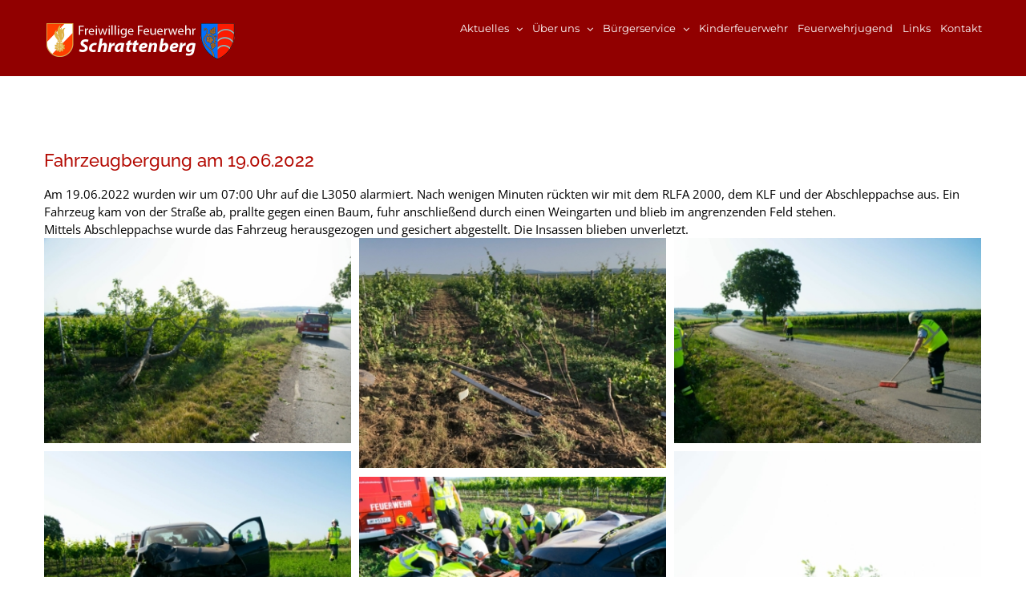

--- FILE ---
content_type: text/html; charset=UTF-8
request_url: https://www.ff-schrattenberg.at/2022/06/20/fahrzeugbergung-am-19-06-2022/
body_size: 14252
content:
<!DOCTYPE html>
<html class="avada-html-layout-wide avada-html-header-position-top" lang="de" prefix="og: http://ogp.me/ns# fb: http://ogp.me/ns/fb#">
<head>
	<meta http-equiv="X-UA-Compatible" content="IE=edge" />
	<meta http-equiv="Content-Type" content="text/html; charset=utf-8"/>
	<meta name="viewport" content="width=device-width, initial-scale=1" />
	<title>Fahrzeugbergung am 19.06.2022 &#8211; Freiwillige Feuerwehr Schrattenberg</title>
						<style type="text/css" id="elegant-google-fonts">
						@font-face{font-family:'Open Sans';font-style:normal;font-display: block;font-weight:regularOpen Sans;src:local('Open Sans'),local('OpenSans'),url() format('truetype');}						</style>
						<meta name='robots' content='max-image-preview:large' />
	<style>img:is([sizes="auto" i], [sizes^="auto," i]) { contain-intrinsic-size: 3000px 1500px }</style>
	<link rel="alternate" type="application/rss+xml" title="Freiwillige Feuerwehr Schrattenberg &raquo; Feed" href="https://www.ff-schrattenberg.at/feed/" />
<link rel="alternate" type="application/rss+xml" title="Freiwillige Feuerwehr Schrattenberg &raquo; Kommentar-Feed" href="https://www.ff-schrattenberg.at/comments/feed/" />
<link rel="alternate" type="text/calendar" title="Freiwillige Feuerwehr Schrattenberg &raquo; iCal Feed" href="https://www.ff-schrattenberg.at/events/?ical=1" />
					<link rel="shortcut icon" href="https://www.ff-schrattenberg.at/wp-content/uploads/2020/09/apple-touch-icon.png" type="image/x-icon" />
		
					<!-- Apple Touch Icon -->
			<link rel="apple-touch-icon" sizes="180x180" href="https://www.ff-schrattenberg.at/wp-content/uploads/2020/09/android-chrome-192x192-1.png">
		
					<!-- Android Icon -->
			<link rel="icon" sizes="192x192" href="https://www.ff-schrattenberg.at/wp-content/uploads/2020/09/android-chrome-192x192-1.png">
		
					<!-- MS Edge Icon -->
			<meta name="msapplication-TileImage" content="https://www.ff-schrattenberg.at/wp-content/uploads/2020/09/android-chrome-192x192-1.png">
				<link rel="alternate" type="application/rss+xml" title="Freiwillige Feuerwehr Schrattenberg &raquo; Fahrzeugbergung am 19.06.2022-Kommentar-Feed" href="https://www.ff-schrattenberg.at/2022/06/20/fahrzeugbergung-am-19-06-2022/feed/" />
					<meta name="description" content="Am 19.06.2022 wurden wir um 07:00 Uhr auf die L3050 alarmiert. Nach wenigen Minuten rückten wir mit dem RLFA 2000, dem KLF und der Abschleppachse aus. Ein Fahrzeug kam von der Straße ab, prallte gegen einen Baum, fuhr anschließend durch einen Weingarten und blieb im angrenzenden Feld"/>
				
		<meta property="og:locale" content="de_DE"/>
		<meta property="og:type" content="article"/>
		<meta property="og:site_name" content="Freiwillige Feuerwehr Schrattenberg"/>
		<meta property="og:title" content="  Fahrzeugbergung am 19.06.2022"/>
				<meta property="og:description" content="Am 19.06.2022 wurden wir um 07:00 Uhr auf die L3050 alarmiert. Nach wenigen Minuten rückten wir mit dem RLFA 2000, dem KLF und der Abschleppachse aus. Ein Fahrzeug kam von der Straße ab, prallte gegen einen Baum, fuhr anschließend durch einen Weingarten und blieb im angrenzenden Feld"/>
				<meta property="og:url" content="https://www.ff-schrattenberg.at/2022/06/20/fahrzeugbergung-am-19-06-2022/"/>
										<meta property="article:published_time" content="2022-06-20T10:36:26+01:00"/>
											<meta name="author" content="schrattenberg"/>
								<meta property="og:image" content="https://www.ff-schrattenberg.at/wp-content/uploads/2022/06/c5c0a3c2-29e0-4902-814a-ad326f47f778.jpeg"/>
		<meta property="og:image:width" content="1500"/>
		<meta property="og:image:height" content="1000"/>
		<meta property="og:image:type" content="image/jpeg"/>
				<script type="text/javascript">
/* <![CDATA[ */
window._wpemojiSettings = {"baseUrl":"https:\/\/s.w.org\/images\/core\/emoji\/16.0.1\/72x72\/","ext":".png","svgUrl":"https:\/\/s.w.org\/images\/core\/emoji\/16.0.1\/svg\/","svgExt":".svg","source":{"concatemoji":"https:\/\/www.ff-schrattenberg.at\/wp-includes\/js\/wp-emoji-release.min.js?ver=6.8.3"}};
/*! This file is auto-generated */
!function(s,n){var o,i,e;function c(e){try{var t={supportTests:e,timestamp:(new Date).valueOf()};sessionStorage.setItem(o,JSON.stringify(t))}catch(e){}}function p(e,t,n){e.clearRect(0,0,e.canvas.width,e.canvas.height),e.fillText(t,0,0);var t=new Uint32Array(e.getImageData(0,0,e.canvas.width,e.canvas.height).data),a=(e.clearRect(0,0,e.canvas.width,e.canvas.height),e.fillText(n,0,0),new Uint32Array(e.getImageData(0,0,e.canvas.width,e.canvas.height).data));return t.every(function(e,t){return e===a[t]})}function u(e,t){e.clearRect(0,0,e.canvas.width,e.canvas.height),e.fillText(t,0,0);for(var n=e.getImageData(16,16,1,1),a=0;a<n.data.length;a++)if(0!==n.data[a])return!1;return!0}function f(e,t,n,a){switch(t){case"flag":return n(e,"\ud83c\udff3\ufe0f\u200d\u26a7\ufe0f","\ud83c\udff3\ufe0f\u200b\u26a7\ufe0f")?!1:!n(e,"\ud83c\udde8\ud83c\uddf6","\ud83c\udde8\u200b\ud83c\uddf6")&&!n(e,"\ud83c\udff4\udb40\udc67\udb40\udc62\udb40\udc65\udb40\udc6e\udb40\udc67\udb40\udc7f","\ud83c\udff4\u200b\udb40\udc67\u200b\udb40\udc62\u200b\udb40\udc65\u200b\udb40\udc6e\u200b\udb40\udc67\u200b\udb40\udc7f");case"emoji":return!a(e,"\ud83e\udedf")}return!1}function g(e,t,n,a){var r="undefined"!=typeof WorkerGlobalScope&&self instanceof WorkerGlobalScope?new OffscreenCanvas(300,150):s.createElement("canvas"),o=r.getContext("2d",{willReadFrequently:!0}),i=(o.textBaseline="top",o.font="600 32px Arial",{});return e.forEach(function(e){i[e]=t(o,e,n,a)}),i}function t(e){var t=s.createElement("script");t.src=e,t.defer=!0,s.head.appendChild(t)}"undefined"!=typeof Promise&&(o="wpEmojiSettingsSupports",i=["flag","emoji"],n.supports={everything:!0,everythingExceptFlag:!0},e=new Promise(function(e){s.addEventListener("DOMContentLoaded",e,{once:!0})}),new Promise(function(t){var n=function(){try{var e=JSON.parse(sessionStorage.getItem(o));if("object"==typeof e&&"number"==typeof e.timestamp&&(new Date).valueOf()<e.timestamp+604800&&"object"==typeof e.supportTests)return e.supportTests}catch(e){}return null}();if(!n){if("undefined"!=typeof Worker&&"undefined"!=typeof OffscreenCanvas&&"undefined"!=typeof URL&&URL.createObjectURL&&"undefined"!=typeof Blob)try{var e="postMessage("+g.toString()+"("+[JSON.stringify(i),f.toString(),p.toString(),u.toString()].join(",")+"));",a=new Blob([e],{type:"text/javascript"}),r=new Worker(URL.createObjectURL(a),{name:"wpTestEmojiSupports"});return void(r.onmessage=function(e){c(n=e.data),r.terminate(),t(n)})}catch(e){}c(n=g(i,f,p,u))}t(n)}).then(function(e){for(var t in e)n.supports[t]=e[t],n.supports.everything=n.supports.everything&&n.supports[t],"flag"!==t&&(n.supports.everythingExceptFlag=n.supports.everythingExceptFlag&&n.supports[t]);n.supports.everythingExceptFlag=n.supports.everythingExceptFlag&&!n.supports.flag,n.DOMReady=!1,n.readyCallback=function(){n.DOMReady=!0}}).then(function(){return e}).then(function(){var e;n.supports.everything||(n.readyCallback(),(e=n.source||{}).concatemoji?t(e.concatemoji):e.wpemoji&&e.twemoji&&(t(e.twemoji),t(e.wpemoji)))}))}((window,document),window._wpemojiSettings);
/* ]]> */
</script>
<link rel='stylesheet' id='infi-elegant-elements-css' href='https://www.ff-schrattenberg.at/wp-content/plugins/elegant-elements-fusion-builder/assets/css/min/elegant-elements.min.css?ver=3.6.7' type='text/css' media='all' />
<link rel='stylesheet' id='infi-elegant-animations-css' href='https://www.ff-schrattenberg.at/wp-content/plugins/elegant-elements-fusion-builder/assets/css/min/infi-css-animations.min.css?ver=3.6.7' type='text/css' media='all' />
<style id='wp-emoji-styles-inline-css' type='text/css'>

	img.wp-smiley, img.emoji {
		display: inline !important;
		border: none !important;
		box-shadow: none !important;
		height: 1em !important;
		width: 1em !important;
		margin: 0 0.07em !important;
		vertical-align: -0.1em !important;
		background: none !important;
		padding: 0 !important;
	}
</style>
<style id='filebird-block-filebird-gallery-style-inline-css' type='text/css'>
ul.filebird-block-filebird-gallery{margin:auto!important;padding:0!important;width:100%}ul.filebird-block-filebird-gallery.layout-grid{display:grid;grid-gap:20px;align-items:stretch;grid-template-columns:repeat(var(--columns),1fr);justify-items:stretch}ul.filebird-block-filebird-gallery.layout-grid li img{border:1px solid #ccc;box-shadow:2px 2px 6px 0 rgba(0,0,0,.3);height:100%;max-width:100%;-o-object-fit:cover;object-fit:cover;width:100%}ul.filebird-block-filebird-gallery.layout-masonry{-moz-column-count:var(--columns);-moz-column-gap:var(--space);column-gap:var(--space);-moz-column-width:var(--min-width);columns:var(--min-width) var(--columns);display:block;overflow:auto}ul.filebird-block-filebird-gallery.layout-masonry li{margin-bottom:var(--space)}ul.filebird-block-filebird-gallery li{list-style:none}ul.filebird-block-filebird-gallery li figure{height:100%;margin:0;padding:0;position:relative;width:100%}ul.filebird-block-filebird-gallery li figure figcaption{background:linear-gradient(0deg,rgba(0,0,0,.7),rgba(0,0,0,.3) 70%,transparent);bottom:0;box-sizing:border-box;color:#fff;font-size:.8em;margin:0;max-height:100%;overflow:auto;padding:3em .77em .7em;position:absolute;text-align:center;width:100%;z-index:2}ul.filebird-block-filebird-gallery li figure figcaption a{color:inherit}.fb-block-hover-animation-zoomIn figure{overflow:hidden}.fb-block-hover-animation-zoomIn figure img{transform:scale(1);transition:.3s ease-in-out}.fb-block-hover-animation-zoomIn figure:hover img{transform:scale(1.3)}.fb-block-hover-animation-shine figure{overflow:hidden;position:relative}.fb-block-hover-animation-shine figure:before{background:linear-gradient(90deg,hsla(0,0%,100%,0) 0,hsla(0,0%,100%,.3));content:"";display:block;height:100%;left:-75%;position:absolute;top:0;transform:skewX(-25deg);width:50%;z-index:2}.fb-block-hover-animation-shine figure:hover:before{animation:shine .75s}@keyframes shine{to{left:125%}}.fb-block-hover-animation-opacity figure{overflow:hidden}.fb-block-hover-animation-opacity figure img{opacity:1;transition:.3s ease-in-out}.fb-block-hover-animation-opacity figure:hover img{opacity:.5}.fb-block-hover-animation-grayscale figure img{filter:grayscale(100%);transition:.3s ease-in-out}.fb-block-hover-animation-grayscale figure:hover img{filter:grayscale(0)}

</style>
<link rel='stylesheet' id='awsm-team-css-css' href='https://www.ff-schrattenberg.at/wp-content/plugins/awsm-team-pro/css/team.min.css?ver=1.10.2' type='text/css' media='all' />
<link rel='stylesheet' id='wpdm-fonticon-css' href='https://www.ff-schrattenberg.at/wp-content/plugins/download-manager/assets/wpdm-iconfont/css/wpdm-icons.css?ver=6.8.3' type='text/css' media='all' />
<link rel='stylesheet' id='wpdm-front-css' href='https://www.ff-schrattenberg.at/wp-content/plugins/download-manager/assets/css/front.min.css?ver=6.8.3' type='text/css' media='all' />
<link rel='stylesheet' id='wpsm_team_b-font-awesome-front-css' href='https://www.ff-schrattenberg.at/wp-content/plugins/team-builder-pro/assets/css/font-awesome/css/font-awesome.css?ver=6.8.3' type='text/css' media='all' />
<link rel='stylesheet' id='wpsm_team_pro-font-awesome-front-css' href='https://www.ff-schrattenberg.at/wp-content/plugins/team-builder-pro/assets/css/font-awesome/css/font-awesome.css?ver=6.8.3' type='text/css' media='all' />
<link rel='stylesheet' id='wpsm_team_pro_carousel-theme-css-css' href='https://www.ff-schrattenberg.at/wp-content/plugins/team-builder-pro/assets/css/owl.theme.default.css?ver=6.8.3' type='text/css' media='all' />
<link rel='stylesheet' id='wpsm_team_pro_isotope-css-css' href='https://www.ff-schrattenberg.at/wp-content/plugins/team-builder-pro/assets/css/isotope-style.css?ver=6.8.3' type='text/css' media='all' />
<link rel='stylesheet' id='fusion-dynamic-css-css' href='https://www.ff-schrattenberg.at/wp-content/uploads/fusion-styles/5fd79522bc2c3efed1f38e9e2096e869.min.css?ver=3.14' type='text/css' media='all' />
<script type="text/javascript" src="https://www.ff-schrattenberg.at/wp-includes/js/jquery/jquery.min.js?ver=3.7.1" id="jquery-core-js"></script>
<script type="text/javascript" src="https://www.ff-schrattenberg.at/wp-includes/js/jquery/jquery-migrate.min.js?ver=3.4.1" id="jquery-migrate-js"></script>
<script type="text/javascript" src="https://www.ff-schrattenberg.at/wp-content/plugins/download-manager/assets/js/wpdm.min.js?ver=6.8.3" id="wpdm-frontend-js-js"></script>
<script type="text/javascript" id="wpdm-frontjs-js-extra">
/* <![CDATA[ */
var wpdm_url = {"home":"https:\/\/www.ff-schrattenberg.at\/","site":"https:\/\/www.ff-schrattenberg.at\/","ajax":"https:\/\/www.ff-schrattenberg.at\/wp-admin\/admin-ajax.php"};
var wpdm_js = {"spinner":"<i class=\"wpdm-icon wpdm-sun wpdm-spin\"><\/i>","client_id":"9f7593634897eeb252ec2a61f2ff5645"};
var wpdm_strings = {"pass_var":"Password Verified!","pass_var_q":"Bitte klicke auf den folgenden Button, um den Download zu starten.","start_dl":"Download starten"};
/* ]]> */
</script>
<script type="text/javascript" src="https://www.ff-schrattenberg.at/wp-content/plugins/download-manager/assets/js/front.min.js?ver=3.3.32" id="wpdm-frontjs-js"></script>
<script type="text/javascript" src="https://www.ff-schrattenberg.at/wp-content/plugins/team-builder-pro/assets/js/owl.carousel.min.js?ver=6.8.3" id="wpsm_team_pro-carousel-js-js"></script>
<script type="text/javascript" src="https://www.ff-schrattenberg.at/wp-content/plugins/team-builder-pro/assets/js/jquery.isotope.js?ver=6.8.3" id="wpsm_team_pro-main-isotop-js-js"></script>
<script type="text/javascript" src="https://www.ff-schrattenberg.at/wp-content/plugins/team-builder-pro/assets/js/jquery.mCustomScrollbar.min.js?ver=6.8.3" id="wpsm_customscroll-js"></script>
<script type="text/javascript" src="https://www.ff-schrattenberg.at/wp-content/plugins/team-builder-pro/assets/js/jquery.gridder.js?ver=6.8.3" id="wpsm_gridder-js"></script>
<link rel="https://api.w.org/" href="https://www.ff-schrattenberg.at/wp-json/" /><link rel="alternate" title="JSON" type="application/json" href="https://www.ff-schrattenberg.at/wp-json/wp/v2/posts/6270" /><link rel="EditURI" type="application/rsd+xml" title="RSD" href="https://www.ff-schrattenberg.at/xmlrpc.php?rsd" />
<meta name="generator" content="WordPress 6.8.3" />
<link rel="canonical" href="https://www.ff-schrattenberg.at/2022/06/20/fahrzeugbergung-am-19-06-2022/" />
<link rel='shortlink' href='https://www.ff-schrattenberg.at/?p=6270' />
<link rel="alternate" title="oEmbed (JSON)" type="application/json+oembed" href="https://www.ff-schrattenberg.at/wp-json/oembed/1.0/embed?url=https%3A%2F%2Fwww.ff-schrattenberg.at%2F2022%2F06%2F20%2Ffahrzeugbergung-am-19-06-2022%2F" />
<link rel="alternate" title="oEmbed (XML)" type="text/xml+oembed" href="https://www.ff-schrattenberg.at/wp-json/oembed/1.0/embed?url=https%3A%2F%2Fwww.ff-schrattenberg.at%2F2022%2F06%2F20%2Ffahrzeugbergung-am-19-06-2022%2F&#038;format=xml" />
<meta name="tec-api-version" content="v1"><meta name="tec-api-origin" content="https://www.ff-schrattenberg.at"><link rel="alternate" href="https://www.ff-schrattenberg.at/wp-json/tribe/events/v1/" /><style type="text/css" id="css-fb-visibility">@media screen and (max-width: 640px){.fusion-no-small-visibility{display:none !important;}body .sm-text-align-center{text-align:center !important;}body .sm-text-align-left{text-align:left !important;}body .sm-text-align-right{text-align:right !important;}body .sm-text-align-justify{text-align:justify !important;}body .sm-flex-align-center{justify-content:center !important;}body .sm-flex-align-flex-start{justify-content:flex-start !important;}body .sm-flex-align-flex-end{justify-content:flex-end !important;}body .sm-mx-auto{margin-left:auto !important;margin-right:auto !important;}body .sm-ml-auto{margin-left:auto !important;}body .sm-mr-auto{margin-right:auto !important;}body .fusion-absolute-position-small{position:absolute;top:auto;width:100%;}.awb-sticky.awb-sticky-small{ position: sticky; top: var(--awb-sticky-offset,0); }}@media screen and (min-width: 641px) and (max-width: 800px){.fusion-no-medium-visibility{display:none !important;}body .md-text-align-center{text-align:center !important;}body .md-text-align-left{text-align:left !important;}body .md-text-align-right{text-align:right !important;}body .md-text-align-justify{text-align:justify !important;}body .md-flex-align-center{justify-content:center !important;}body .md-flex-align-flex-start{justify-content:flex-start !important;}body .md-flex-align-flex-end{justify-content:flex-end !important;}body .md-mx-auto{margin-left:auto !important;margin-right:auto !important;}body .md-ml-auto{margin-left:auto !important;}body .md-mr-auto{margin-right:auto !important;}body .fusion-absolute-position-medium{position:absolute;top:auto;width:100%;}.awb-sticky.awb-sticky-medium{ position: sticky; top: var(--awb-sticky-offset,0); }}@media screen and (min-width: 801px){.fusion-no-large-visibility{display:none !important;}body .lg-text-align-center{text-align:center !important;}body .lg-text-align-left{text-align:left !important;}body .lg-text-align-right{text-align:right !important;}body .lg-text-align-justify{text-align:justify !important;}body .lg-flex-align-center{justify-content:center !important;}body .lg-flex-align-flex-start{justify-content:flex-start !important;}body .lg-flex-align-flex-end{justify-content:flex-end !important;}body .lg-mx-auto{margin-left:auto !important;margin-right:auto !important;}body .lg-ml-auto{margin-left:auto !important;}body .lg-mr-auto{margin-right:auto !important;}body .fusion-absolute-position-large{position:absolute;top:auto;width:100%;}.awb-sticky.awb-sticky-large{ position: sticky; top: var(--awb-sticky-offset,0); }}</style><style type="text/css">.recentcomments a{display:inline !important;padding:0 !important;margin:0 !important;}</style>		<style type="text/css" id="wp-custom-css">
			.awsm-popup-open .fusion-header-wrapper {
z-index: inherit;
}
.awsm-popup-open .fusion-row
{
z-index: inherit;
}
i.fusion-icon-pen {
display: none !important;
}

div.fusion-date-and-formats
{
display: none !important;
}

		</style>
				<script type="text/javascript">
			var doc = document.documentElement;
			doc.setAttribute( 'data-useragent', navigator.userAgent );
		</script>
		<meta name="generator" content="WordPress Download Manager 3.3.32" />
                <style>
        /* WPDM Link Template Styles */        </style>
                <style>

            :root {
                --color-primary: #4a8eff;
                --color-primary-rgb: 74, 142, 255;
                --color-primary-hover: #5998ff;
                --color-primary-active: #3281ff;
                --clr-sec: #6c757d;
                --clr-sec-rgb: 108, 117, 125;
                --clr-sec-hover: #6c757d;
                --clr-sec-active: #6c757d;
                --color-secondary: #6c757d;
                --color-secondary-rgb: 108, 117, 125;
                --color-secondary-hover: #6c757d;
                --color-secondary-active: #6c757d;
                --color-success: #018e11;
                --color-success-rgb: 1, 142, 17;
                --color-success-hover: #0aad01;
                --color-success-active: #0c8c01;
                --color-info: #2CA8FF;
                --color-info-rgb: 44, 168, 255;
                --color-info-hover: #2CA8FF;
                --color-info-active: #2CA8FF;
                --color-warning: #FFB236;
                --color-warning-rgb: 255, 178, 54;
                --color-warning-hover: #FFB236;
                --color-warning-active: #FFB236;
                --color-danger: #ff5062;
                --color-danger-rgb: 255, 80, 98;
                --color-danger-hover: #ff5062;
                --color-danger-active: #ff5062;
                --color-green: #30b570;
                --color-blue: #0073ff;
                --color-purple: #8557D3;
                --color-red: #ff5062;
                --color-muted: rgba(69, 89, 122, 0.6);
                --wpdm-font: "-apple-system", -apple-system, BlinkMacSystemFont, "Segoe UI", Roboto, Helvetica, Arial, sans-serif, "Apple Color Emoji", "Segoe UI Emoji", "Segoe UI Symbol";
            }

            .wpdm-download-link.btn.btn-primary {
                border-radius: 4px;
            }


        </style>
        
	<!-- Global site tag (gtag.js) - Google Analytics -->
<script async src="https://www.googletagmanager.com/gtag/js?id=UA-23967945-1"></script>
<script>
  window.dataLayer = window.dataLayer || [];
  function gtag(){dataLayer.push(arguments);}
  gtag('js', new Date());

  gtag('config', 'UA-23967945-1');
</script></head>

<body class="wp-singular post-template-default single single-post postid-6270 single-format-standard wp-theme-Avada wp-child-theme-Avada-Child-Theme tribe-no-js fusion-image-hovers fusion-pagination-sizing fusion-button_type-flat fusion-button_span-yes fusion-button_gradient-linear avada-image-rollover-circle-yes avada-image-rollover-yes avada-image-rollover-direction-bottom fusion-body ltr fusion-sticky-header no-tablet-sticky-header no-mobile-sticky-header avada-has-rev-slider-styles fusion-disable-outline fusion-sub-menu-fade mobile-logo-pos-left layout-wide-mode avada-has-boxed-modal-shadow-none layout-scroll-offset-full avada-has-zero-margin-offset-top fusion-top-header menu-text-align-left mobile-menu-design-modern fusion-show-pagination-text fusion-header-layout-v1 avada-responsive avada-footer-fx-none avada-menu-highlight-style-bar fusion-search-form-classic fusion-main-menu-search-dropdown fusion-avatar-square avada-dropdown-styles avada-blog-layout-medium avada-blog-archive-layout-medium alternate avada-ec-not-100-width avada-ec-meta-layout-sidebar avada-header-shadow-no avada-menu-icon-position-left avada-has-megamenu-shadow avada-has-mainmenu-dropdown-divider avada-has-breadcrumb-mobile-hidden avada-has-titlebar-hide avada-has-pagination-padding avada-flyout-menu-direction-fade avada-ec-views-v2" data-awb-post-id="6270">
		<a class="skip-link screen-reader-text" href="#content">Zum Inhalt springen</a>

	<div id="boxed-wrapper">
		
		<div id="wrapper" class="fusion-wrapper">
			<div id="home" style="position:relative;top:-1px;"></div>
							
					
			<header class="fusion-header-wrapper">
				<div class="fusion-header-v1 fusion-logo-alignment fusion-logo-left fusion-sticky-menu- fusion-sticky-logo- fusion-mobile-logo-  fusion-mobile-menu-design-modern">
					<div class="fusion-header-sticky-height"></div>
<div class="fusion-header">
	<div class="fusion-row">
					<div class="fusion-logo" data-margin-top="20px" data-margin-bottom="15px" data-margin-left="0px" data-margin-right="0px">
			<a class="fusion-logo-link"  href="https://www.ff-schrattenberg.at/" >

						<!-- standard logo -->
			<img src="https://www.ff-schrattenberg.at/wp-content/uploads/2020/09/logo_schrattenberg_ff.png" srcset="https://www.ff-schrattenberg.at/wp-content/uploads/2020/09/logo_schrattenberg_ff.png 1x, https://www.ff-schrattenberg.at/wp-content/uploads/2020/09/logo_schrattenberg_ff.png 2x" width="480" height="120" style="max-height:120px;height:auto;" alt="Freiwillige Feuerwehr Schrattenberg Logo" data-retina_logo_url="https://www.ff-schrattenberg.at/wp-content/uploads/2020/09/logo_schrattenberg_ff.png" class="fusion-standard-logo" />

			
					</a>
		</div>		<nav class="fusion-main-menu" aria-label="Hauptmenü"><ul id="menu-menue" class="fusion-menu"><li  id="menu-item-776"  class="menu-item menu-item-type-post_type menu-item-object-page current_page_parent menu-item-has-children menu-item-776 fusion-dropdown-menu"  data-item-id="776"><a  href="https://www.ff-schrattenberg.at/aktuelles/" class="fusion-bar-highlight"><span class="menu-text">Aktuelles</span> <span class="fusion-caret"><i class="fusion-dropdown-indicator" aria-hidden="true"></i></span></a><ul class="sub-menu"><li  id="menu-item-5558"  class="menu-item menu-item-type-taxonomy menu-item-object-category current-post-ancestor current-menu-parent current-post-parent menu-item-5558 fusion-dropdown-submenu" ><a  href="https://www.ff-schrattenberg.at/category/einsaetze/" class="fusion-bar-highlight"><span>Einsätze</span></a></li><li  id="menu-item-5559"  class="menu-item menu-item-type-taxonomy menu-item-object-category menu-item-5559 fusion-dropdown-submenu" ><a  href="https://www.ff-schrattenberg.at/category/taetigkeiten/" class="fusion-bar-highlight"><span>Tätigkeiten</span></a></li><li  id="menu-item-6241"  class="menu-item menu-item-type-post_type_archive menu-item-object-tribe_events menu-item-6241 fusion-dropdown-submenu" ><a  href="https://www.ff-schrattenberg.at/events/" class="fusion-bar-highlight"><span>Veranstaltungen</span></a></li></ul></li><li  id="menu-item-19"  class="menu-item menu-item-type-post_type menu-item-object-page menu-item-has-children menu-item-19 fusion-dropdown-menu"  data-item-id="19"><a  href="https://www.ff-schrattenberg.at/ueber-uns/" class="fusion-bar-highlight"><span class="menu-text">Über uns</span> <span class="fusion-caret"><i class="fusion-dropdown-indicator" aria-hidden="true"></i></span></a><ul class="sub-menu"><li  id="menu-item-628"  class="menu-item menu-item-type-post_type menu-item-object-page menu-item-628 fusion-dropdown-submenu" ><a  href="https://www.ff-schrattenberg.at/kommando/" class="fusion-bar-highlight"><span>Kommando</span></a></li><li  id="menu-item-898"  class="menu-item menu-item-type-post_type menu-item-object-page menu-item-898 fusion-dropdown-submenu" ><a  href="https://www.ff-schrattenberg.at/chargen/" class="fusion-bar-highlight"><span>Chargen</span></a></li><li  id="menu-item-651"  class="menu-item menu-item-type-post_type menu-item-object-page menu-item-651 fusion-dropdown-submenu" ><a  href="https://www.ff-schrattenberg.at/fuhrpark/" class="fusion-bar-highlight"><span>Fuhrpark</span></a></li></ul></li><li  id="menu-item-18"  class="menu-item menu-item-type-post_type menu-item-object-page menu-item-has-children menu-item-18 fusion-dropdown-menu"  data-item-id="18"><a  href="https://www.ff-schrattenberg.at/buergerservice/" class="fusion-bar-highlight"><span class="menu-text">Bürgerservice</span> <span class="fusion-caret"><i class="fusion-dropdown-indicator" aria-hidden="true"></i></span></a><ul class="sub-menu"><li  id="menu-item-789"  class="menu-item menu-item-type-post_type menu-item-object-page menu-item-789 fusion-dropdown-submenu" ><a  href="https://www.ff-schrattenberg.at/notrufnummern/" class="fusion-bar-highlight"><span>Notrufnummern</span></a></li><li  id="menu-item-788"  class="menu-item menu-item-type-post_type menu-item-object-page menu-item-788 fusion-dropdown-submenu" ><a  href="https://www.ff-schrattenberg.at/zivilschutz/" class="fusion-bar-highlight"><span>Zivilschutz</span></a></li><li  id="menu-item-787"  class="menu-item menu-item-type-post_type menu-item-object-page menu-item-787 fusion-dropdown-submenu" ><a  href="https://www.ff-schrattenberg.at/im-brandfall/" class="fusion-bar-highlight"><span>Im Brandfall</span></a></li><li  id="menu-item-786"  class="menu-item menu-item-type-post_type menu-item-object-page menu-item-786 fusion-dropdown-submenu" ><a  href="https://www.ff-schrattenberg.at/bei-verkehrsunfall/" class="fusion-bar-highlight"><span>Bei Verkehrsunfall</span></a></li><li  id="menu-item-863"  class="menu-item menu-item-type-post_type menu-item-object-page menu-item-863 fusion-dropdown-submenu" ><a  href="https://www.ff-schrattenberg.at/blaulicht-was-tun/" class="fusion-bar-highlight"><span>Blaulicht – was tun</span></a></li></ul></li><li  id="menu-item-650"  class="menu-item menu-item-type-post_type menu-item-object-page menu-item-650"  data-item-id="650"><a  href="https://www.ff-schrattenberg.at/kinderfeuerwehr/" class="fusion-bar-highlight"><span class="menu-text">Kinderfeuerwehr</span></a></li><li  id="menu-item-5469"  class="menu-item menu-item-type-post_type menu-item-object-page menu-item-5469"  data-item-id="5469"><a  href="https://www.ff-schrattenberg.at/jugend/" class="fusion-bar-highlight"><span class="menu-text">Feuerwehrjugend</span></a></li><li  id="menu-item-846"  class="menu-item menu-item-type-post_type menu-item-object-page menu-item-846"  data-item-id="846"><a  href="https://www.ff-schrattenberg.at/links/" class="fusion-bar-highlight"><span class="menu-text">Links</span></a></li><li  id="menu-item-17"  class="menu-item menu-item-type-post_type menu-item-object-page menu-item-17"  data-item-id="17"><a  href="https://www.ff-schrattenberg.at/kontakt/" class="fusion-bar-highlight"><span class="menu-text">Kontakt</span></a></li></ul></nav>	<div class="fusion-mobile-menu-icons">
							<a href="#" class="fusion-icon awb-icon-bars" aria-label="Toggle mobile menu" aria-expanded="false"></a>
		
		
		
			</div>

<nav class="fusion-mobile-nav-holder fusion-mobile-menu-text-align-left" aria-label="Main Menu Mobile"></nav>

					</div>
</div>
				</div>
				<div class="fusion-clearfix"></div>
			</header>
								
							<div id="sliders-container" class="fusion-slider-visibility">
					</div>
				
					
							
			
						<main id="main" class="clearfix ">
				<div class="fusion-row" style="">

<section id="content" style="width: 100%;">
	
					<article id="post-6270" class="post post-6270 type-post status-publish format-standard has-post-thumbnail hentry category-allgemein category-einsaetze">
																		<h1 class="entry-title fusion-post-title">Fahrzeugbergung am 19.06.2022</h1>							
				
						<div class="post-content">
				<div class="fusion-fullwidth fullwidth-box fusion-builder-row-1 fusion-flex-container gradient-container-1 nonhundred-percent-fullwidth non-hundred-percent-height-scrolling" style="--awb-border-radius-top-left:0px;--awb-border-radius-top-right:0px;--awb-border-radius-bottom-right:0px;--awb-border-radius-bottom-left:0px;--awb-flex-wrap:wrap;" ><div class="fusion-builder-row fusion-row fusion-flex-align-items-flex-start fusion-flex-content-wrap" style="max-width:1216.8px;margin-left: calc(-4% / 2 );margin-right: calc(-4% / 2 );"><div class="fusion-layout-column fusion_builder_column fusion-builder-column-0 fusion_builder_column_1_1 1_1 fusion-flex-column" style="--awb-bg-size:cover;--awb-width-large:100%;--awb-margin-top-large:0px;--awb-spacing-right-large:1.92%;--awb-margin-bottom-large:20px;--awb-spacing-left-large:1.92%;--awb-width-medium:100%;--awb-order-medium:0;--awb-spacing-right-medium:1.92%;--awb-spacing-left-medium:1.92%;--awb-width-small:100%;--awb-order-small:0;--awb-spacing-right-small:1.92%;--awb-spacing-left-small:1.92%;"><div class="fusion-column-wrapper fusion-column-has-shadow fusion-flex-justify-content-flex-start fusion-content-layout-column"><div class="fusion-text fusion-text-1"><div class="kvgmc6g5 cxmmr5t8 oygrvhab hcukyx3x c1et5uql ii04i59q">
<div dir="auto"></div>
</div>
<div dir="auto">Am 19.06.2022 wurden wir um 07:00 Uhr auf die L3050 alarmiert. Nach wenigen Minuten rückten wir mit dem RLFA 2000, dem KLF und der Abschleppachse aus. Ein Fahrzeug kam von der Straße ab, prallte gegen einen Baum, fuhr anschließend durch einen Weingarten und blieb im angrenzenden Feld stehen.</div>
<div dir="auto">Mittels Abschleppachse wurde das Fahrzeug herausgezogen und gesichert abgestellt. Die Insassen blieben unverletzt.</div>
<div class="o9v6fnle cxmmr5t8 oygrvhab hcukyx3x c1et5uql ii04i59q">
<div dir="auto">
<div class="o9v6fnle cxmmr5t8 oygrvhab hcukyx3x c1et5uql ii04i59q">
<div dir="auto"></div>
</div>
</div>
</div>
</div><div class="awb-gallery-wrapper awb-gallery-wrapper-1 button-span-no"><div style="margin:-5px;--awb-bordersize:0px;" class="fusion-gallery fusion-gallery-container fusion-grid-3 fusion-columns-total-6 fusion-gallery-layout-grid fusion-gallery-1"><div style="padding:5px;" class="fusion-grid-column fusion-gallery-column fusion-gallery-column-3 hover-type-none"><div class="fusion-gallery-image"><a href="https://www.ff-schrattenberg.at/wp-content/uploads/2022/06/e6e63e6f-0eec-4745-b447-1372b59da2a5.jpeg" rel="noreferrer" data-rel="iLightbox[gallery_image_1]" class="fusion-lightbox" target="_self"><img fetchpriority="high" decoding="async" src="https://www.ff-schrattenberg.at/wp-content/uploads/2022/06/e6e63e6f-0eec-4745-b447-1372b59da2a5.jpeg" width="1500" height="1000" alt="" title="e6e63e6f-0eec-4745-b447-1372b59da2a5" aria-label="e6e63e6f-0eec-4745-b447-1372b59da2a5" class="img-responsive wp-image-6272" srcset="https://www.ff-schrattenberg.at/wp-content/uploads/2022/06/e6e63e6f-0eec-4745-b447-1372b59da2a5-200x133.jpeg 200w, https://www.ff-schrattenberg.at/wp-content/uploads/2022/06/e6e63e6f-0eec-4745-b447-1372b59da2a5-400x267.jpeg 400w, https://www.ff-schrattenberg.at/wp-content/uploads/2022/06/e6e63e6f-0eec-4745-b447-1372b59da2a5-600x400.jpeg 600w, https://www.ff-schrattenberg.at/wp-content/uploads/2022/06/e6e63e6f-0eec-4745-b447-1372b59da2a5-800x533.jpeg 800w, https://www.ff-schrattenberg.at/wp-content/uploads/2022/06/e6e63e6f-0eec-4745-b447-1372b59da2a5-1200x800.jpeg 1200w, https://www.ff-schrattenberg.at/wp-content/uploads/2022/06/e6e63e6f-0eec-4745-b447-1372b59da2a5.jpeg 1500w" sizes="(min-width: 2200px) 100vw, (min-width: 824px) 387px, (min-width: 732px) 580px, (min-width: 640px) 732px, " /></a></div></div><div style="padding:5px;" class="fusion-grid-column fusion-gallery-column fusion-gallery-column-3 hover-type-none"><div class="fusion-gallery-image"><a href="https://www.ff-schrattenberg.at/wp-content/uploads/2022/06/IMG_5842-scaled.jpeg" rel="noreferrer" data-rel="iLightbox[gallery_image_1]" class="fusion-lightbox" target="_self"><img decoding="async" src="https://www.ff-schrattenberg.at/wp-content/uploads/2022/06/IMG_5842-scaled.jpeg" width="2560" height="1920" alt="" title="IMG_5842" aria-label="IMG_5842" class="img-responsive wp-image-6279" srcset="https://www.ff-schrattenberg.at/wp-content/uploads/2022/06/IMG_5842-200x150.jpeg 200w, https://www.ff-schrattenberg.at/wp-content/uploads/2022/06/IMG_5842-400x300.jpeg 400w, https://www.ff-schrattenberg.at/wp-content/uploads/2022/06/IMG_5842-600x450.jpeg 600w, https://www.ff-schrattenberg.at/wp-content/uploads/2022/06/IMG_5842-800x600.jpeg 800w, https://www.ff-schrattenberg.at/wp-content/uploads/2022/06/IMG_5842-1200x900.jpeg 1200w, https://www.ff-schrattenberg.at/wp-content/uploads/2022/06/IMG_5842-scaled.jpeg 2560w" sizes="(min-width: 2200px) 100vw, (min-width: 824px) 387px, (min-width: 732px) 580px, (min-width: 640px) 732px, " /></a></div></div><div style="padding:5px;" class="fusion-grid-column fusion-gallery-column fusion-gallery-column-3 hover-type-none"><div class="fusion-gallery-image"><a href="https://www.ff-schrattenberg.at/wp-content/uploads/2022/06/336fe9e7-9f70-4249-93e3-fed482543731.jpeg" rel="noreferrer" data-rel="iLightbox[gallery_image_1]" class="fusion-lightbox" target="_self"><img decoding="async" src="https://www.ff-schrattenberg.at/wp-content/uploads/2022/06/336fe9e7-9f70-4249-93e3-fed482543731.jpeg" width="1500" height="1000" alt="" title="336fe9e7-9f70-4249-93e3-fed482543731" aria-label="336fe9e7-9f70-4249-93e3-fed482543731" class="img-responsive wp-image-6277" srcset="https://www.ff-schrattenberg.at/wp-content/uploads/2022/06/336fe9e7-9f70-4249-93e3-fed482543731-200x133.jpeg 200w, https://www.ff-schrattenberg.at/wp-content/uploads/2022/06/336fe9e7-9f70-4249-93e3-fed482543731-400x267.jpeg 400w, https://www.ff-schrattenberg.at/wp-content/uploads/2022/06/336fe9e7-9f70-4249-93e3-fed482543731-600x400.jpeg 600w, https://www.ff-schrattenberg.at/wp-content/uploads/2022/06/336fe9e7-9f70-4249-93e3-fed482543731-800x533.jpeg 800w, https://www.ff-schrattenberg.at/wp-content/uploads/2022/06/336fe9e7-9f70-4249-93e3-fed482543731-1200x800.jpeg 1200w, https://www.ff-schrattenberg.at/wp-content/uploads/2022/06/336fe9e7-9f70-4249-93e3-fed482543731.jpeg 1500w" sizes="(min-width: 2200px) 100vw, (min-width: 824px) 387px, (min-width: 732px) 580px, (min-width: 640px) 732px, " /></a></div></div><div class="clearfix"></div><div style="padding:5px;" class="fusion-grid-column fusion-gallery-column fusion-gallery-column-3 hover-type-none"><div class="fusion-gallery-image"><a href="https://www.ff-schrattenberg.at/wp-content/uploads/2022/06/7cce1c3c-19f8-44bd-a484-b74dd96b46bd.jpeg" rel="noreferrer" data-rel="iLightbox[gallery_image_1]" class="fusion-lightbox" target="_self"><img decoding="async" src="https://www.ff-schrattenberg.at/wp-content/uploads/2022/06/7cce1c3c-19f8-44bd-a484-b74dd96b46bd.jpeg" width="1375" height="917" alt="" title="7cce1c3c-19f8-44bd-a484-b74dd96b46bd" aria-label="7cce1c3c-19f8-44bd-a484-b74dd96b46bd" class="img-responsive wp-image-6276" srcset="https://www.ff-schrattenberg.at/wp-content/uploads/2022/06/7cce1c3c-19f8-44bd-a484-b74dd96b46bd-200x133.jpeg 200w, https://www.ff-schrattenberg.at/wp-content/uploads/2022/06/7cce1c3c-19f8-44bd-a484-b74dd96b46bd-400x267.jpeg 400w, https://www.ff-schrattenberg.at/wp-content/uploads/2022/06/7cce1c3c-19f8-44bd-a484-b74dd96b46bd-600x400.jpeg 600w, https://www.ff-schrattenberg.at/wp-content/uploads/2022/06/7cce1c3c-19f8-44bd-a484-b74dd96b46bd-800x534.jpeg 800w, https://www.ff-schrattenberg.at/wp-content/uploads/2022/06/7cce1c3c-19f8-44bd-a484-b74dd96b46bd-1200x800.jpeg 1200w, https://www.ff-schrattenberg.at/wp-content/uploads/2022/06/7cce1c3c-19f8-44bd-a484-b74dd96b46bd.jpeg 1375w" sizes="(min-width: 2200px) 100vw, (min-width: 824px) 387px, (min-width: 732px) 580px, (min-width: 640px) 732px, " /></a></div></div><div style="padding:5px;" class="fusion-grid-column fusion-gallery-column fusion-gallery-column-3 hover-type-none"><div class="fusion-gallery-image"><a href="https://www.ff-schrattenberg.at/wp-content/uploads/2022/06/4c669d7e-b90f-447b-a171-69035638662b.jpeg" rel="noreferrer" data-rel="iLightbox[gallery_image_1]" class="fusion-lightbox" target="_self"><img decoding="async" src="https://www.ff-schrattenberg.at/wp-content/uploads/2022/06/4c669d7e-b90f-447b-a171-69035638662b.jpeg" width="1000" height="1500" alt="" title="4c669d7e-b90f-447b-a171-69035638662b" aria-label="4c669d7e-b90f-447b-a171-69035638662b" class="img-responsive wp-image-6275" srcset="https://www.ff-schrattenberg.at/wp-content/uploads/2022/06/4c669d7e-b90f-447b-a171-69035638662b-200x300.jpeg 200w, https://www.ff-schrattenberg.at/wp-content/uploads/2022/06/4c669d7e-b90f-447b-a171-69035638662b-400x600.jpeg 400w, https://www.ff-schrattenberg.at/wp-content/uploads/2022/06/4c669d7e-b90f-447b-a171-69035638662b-600x900.jpeg 600w, https://www.ff-schrattenberg.at/wp-content/uploads/2022/06/4c669d7e-b90f-447b-a171-69035638662b-800x1200.jpeg 800w, https://www.ff-schrattenberg.at/wp-content/uploads/2022/06/4c669d7e-b90f-447b-a171-69035638662b.jpeg 1000w" sizes="(min-width: 2200px) 100vw, (min-width: 824px) 387px, (min-width: 732px) 580px, (min-width: 640px) 732px, " /></a></div></div><div style="padding:5px;" class="fusion-grid-column fusion-gallery-column fusion-gallery-column-3 hover-type-none"><div class="fusion-gallery-image"><a href="https://www.ff-schrattenberg.at/wp-content/uploads/2022/06/4b696e80-3d5b-4407-b3e4-6500fb91707c.jpeg" rel="noreferrer" data-rel="iLightbox[gallery_image_1]" class="fusion-lightbox" target="_self"><img decoding="async" src="https://www.ff-schrattenberg.at/wp-content/uploads/2022/06/4b696e80-3d5b-4407-b3e4-6500fb91707c.jpeg" width="1500" height="1000" alt="" title="4b696e80-3d5b-4407-b3e4-6500fb91707c" aria-label="4b696e80-3d5b-4407-b3e4-6500fb91707c" class="img-responsive wp-image-6274" srcset="https://www.ff-schrattenberg.at/wp-content/uploads/2022/06/4b696e80-3d5b-4407-b3e4-6500fb91707c-200x133.jpeg 200w, https://www.ff-schrattenberg.at/wp-content/uploads/2022/06/4b696e80-3d5b-4407-b3e4-6500fb91707c-400x267.jpeg 400w, https://www.ff-schrattenberg.at/wp-content/uploads/2022/06/4b696e80-3d5b-4407-b3e4-6500fb91707c-600x400.jpeg 600w, https://www.ff-schrattenberg.at/wp-content/uploads/2022/06/4b696e80-3d5b-4407-b3e4-6500fb91707c-800x533.jpeg 800w, https://www.ff-schrattenberg.at/wp-content/uploads/2022/06/4b696e80-3d5b-4407-b3e4-6500fb91707c-1200x800.jpeg 1200w, https://www.ff-schrattenberg.at/wp-content/uploads/2022/06/4b696e80-3d5b-4407-b3e4-6500fb91707c.jpeg 1500w" sizes="(min-width: 2200px) 100vw, (min-width: 824px) 387px, (min-width: 732px) 580px, (min-width: 640px) 732px, " /></a></div></div><div class="clearfix"></div></div></div></div></div></div></div>
							</div>

												<span class="vcard rich-snippet-hidden"><span class="fn"><a href="https://www.ff-schrattenberg.at/author/schrattenberg/" title="Beiträge von schrattenberg" rel="author">schrattenberg</a></span></span><span class="updated rich-snippet-hidden">2022-06-20T12:36:26+02:00</span>													<div class="fusion-sharing-box fusion-theme-sharing-box fusion-single-sharing-box">
		<h4>Teile diesen Beitrag, wähle Deine Plattform:</h4>
		<div class="fusion-social-networks boxed-icons"><div class="fusion-social-networks-wrapper"><a  class="fusion-social-network-icon fusion-tooltip fusion-facebook awb-icon-facebook" style="color:var(--sharing_social_links_icon_color);background-color:var(--sharing_social_links_box_color);border-color:var(--sharing_social_links_box_color);" data-placement="top" data-title="Facebook" data-toggle="tooltip" title="Facebook" href="https://www.facebook.com/sharer.php?u=https%3A%2F%2Fwww.ff-schrattenberg.at%2F2022%2F06%2F20%2Ffahrzeugbergung-am-19-06-2022%2F&amp;t=Fahrzeugbergung%20am%2019.06.2022" target="_blank" rel="noreferrer"><span class="screen-reader-text">Facebook</span></a><a  class="fusion-social-network-icon fusion-tooltip fusion-twitter awb-icon-twitter" style="color:var(--sharing_social_links_icon_color);background-color:var(--sharing_social_links_box_color);border-color:var(--sharing_social_links_box_color);" data-placement="top" data-title="X" data-toggle="tooltip" title="X" href="https://x.com/intent/post?url=https%3A%2F%2Fwww.ff-schrattenberg.at%2F2022%2F06%2F20%2Ffahrzeugbergung-am-19-06-2022%2F&amp;text=Fahrzeugbergung%20am%2019.06.2022" target="_blank" rel="noopener noreferrer"><span class="screen-reader-text">X</span></a><a  class="fusion-social-network-icon fusion-tooltip fusion-linkedin awb-icon-linkedin" style="color:var(--sharing_social_links_icon_color);background-color:var(--sharing_social_links_box_color);border-color:var(--sharing_social_links_box_color);" data-placement="top" data-title="LinkedIn" data-toggle="tooltip" title="LinkedIn" href="https://www.linkedin.com/shareArticle?mini=true&amp;url=https%3A%2F%2Fwww.ff-schrattenberg.at%2F2022%2F06%2F20%2Ffahrzeugbergung-am-19-06-2022%2F&amp;title=Fahrzeugbergung%20am%2019.06.2022&amp;summary=Am%2019.06.2022%20wurden%20wir%20um%2007%3A00%20Uhr%20auf%20die%20L3050%20alarmiert.%20Nach%20wenigen%20Minuten%20r%C3%BCckten%20wir%20mit%20dem%20RLFA%202000%2C%20dem%20KLF%20und%20der%20Abschleppachse%20aus.%20Ein%20Fahrzeug%20kam%20von%20der%20Stra%C3%9Fe%20ab%2C%20prallte%20gegen%20einen%20Baum%2C%20fuhr%20anschlie%C3%9Fend%20durch%20einen%20Weingarten%20un" target="_blank" rel="noopener noreferrer"><span class="screen-reader-text">LinkedIn</span></a><a  class="fusion-social-network-icon fusion-tooltip fusion-pinterest awb-icon-pinterest fusion-last-social-icon" style="color:var(--sharing_social_links_icon_color);background-color:var(--sharing_social_links_box_color);border-color:var(--sharing_social_links_box_color);" data-placement="top" data-title="Pinterest" data-toggle="tooltip" title="Pinterest" href="https://pinterest.com/pin/create/button/?url=https%3A%2F%2Fwww.ff-schrattenberg.at%2F2022%2F06%2F20%2Ffahrzeugbergung-am-19-06-2022%2F&amp;description=Am%2019.06.2022%20wurden%20wir%20um%2007%3A00%20Uhr%20auf%20die%20L3050%20alarmiert.%20Nach%20wenigen%20Minuten%20r%C3%BCckten%20wir%20mit%20dem%20RLFA%202000%2C%20dem%20KLF%20und%20der%20Abschleppachse%20aus.%20Ein%20Fahrzeug%20kam%20von%20der%20Stra%C3%9Fe%20ab%2C%20prallte%20gegen%20einen%20Baum%2C%20fuhr%20anschlie%C3%9Fend%20durch%20einen%20Weingarten%20und%20blieb%20im%20angrenzenden%20Feld&amp;media=https%3A%2F%2Fwww.ff-schrattenberg.at%2Fwp-content%2Fuploads%2F2022%2F06%2Fc5c0a3c2-29e0-4902-814a-ad326f47f778.jpeg" target="_blank" rel="noopener noreferrer"><span class="screen-reader-text">Pinterest</span></a><div class="fusion-clearfix"></div></div></div>	</div>
													
																	</article>
	</section>
						
					</div>  <!-- fusion-row -->
				</main>  <!-- #main -->
				
				
								
					
		<div class="fusion-footer">
					
	<footer class="fusion-footer-widget-area fusion-widget-area">
		<div class="fusion-row">
			<div class="fusion-columns fusion-columns-2 fusion-widget-area">
				
																									<div class="fusion-column col-lg-6 col-md-6 col-sm-6">
							<section id="social_links-widget-2" class="fusion-footer-widget-column widget social_links" style="border-style: solid;border-color:transparent;border-width:0px;">
		<div class="fusion-social-networks boxed-icons">

			<div class="fusion-social-networks-wrapper">
																												
						
																																			<a class="fusion-social-network-icon fusion-tooltip fusion-facebook awb-icon-facebook" href="https://www.facebook.com/FreiwilligeFeuerwehrSchrattenberg"  data-placement="top" data-title="Facebook" data-toggle="tooltip" data-original-title=""  title="Facebook" aria-label="Facebook" rel="noopener noreferrer" target="_self" style="border-radius:50%;padding:12px;font-size:18px;color:#828c8e;background-color:#2b2e35;border-color:#2b2e35;"></a>
											
										
																																																
						
																																			<a class="fusion-social-network-icon fusion-tooltip fusion-mail awb-icon-mail" href="mailto:Sch&#114;&#097;t&#116;en&#098;&#101;r&#103;&#064;fe&#117;e&#114;we&#104;r&#046;gv.a&#116;"  data-placement="top" data-title="Mail" data-toggle="tooltip" data-original-title=""  title="Mail" aria-label="Mail" rel="noopener noreferrer" target="_self" style="border-radius:50%;padding:12px;font-size:18px;color:#828c8e;background-color:#2b2e35;border-color:#2b2e35;"></a>
											
										
				
			</div>
		</div>

		<div style="clear:both;"></div></section>																					</div>
																										<div class="fusion-column fusion-column-last col-lg-6 col-md-6 col-sm-6">
													</div>
																																													
				<div class="fusion-clearfix"></div>
			</div> <!-- fusion-columns -->
		</div> <!-- fusion-row -->
	</footer> <!-- fusion-footer-widget-area -->

	
	<footer id="footer" class="fusion-footer-copyright-area">
		<div class="fusion-row">
			<div class="fusion-copyright-content">

				<div class="fusion-copyright-notice">
		<div>
		Umsetzung: www.melkprovider.at	</div>
</div>

			</div> <!-- fusion-fusion-copyright-content -->
		</div> <!-- fusion-row -->
	</footer> <!-- #footer -->
		</div> <!-- fusion-footer -->

		
																</div> <!-- wrapper -->
		</div> <!-- #boxed-wrapper -->
				<a class="fusion-one-page-text-link fusion-page-load-link" tabindex="-1" href="#" aria-hidden="true">Page load link</a>

		<div class="avada-footer-scripts">
			<script type="speculationrules">
{"prefetch":[{"source":"document","where":{"and":[{"href_matches":"\/*"},{"not":{"href_matches":["\/wp-*.php","\/wp-admin\/*","\/wp-content\/uploads\/*","\/wp-content\/*","\/wp-content\/plugins\/*","\/wp-content\/themes\/Avada-Child-Theme\/*","\/wp-content\/themes\/Avada\/*","\/*\\?(.+)"]}},{"not":{"selector_matches":"a[rel~=\"nofollow\"]"}},{"not":{"selector_matches":".no-prefetch, .no-prefetch a"}}]},"eagerness":"conservative"}]}
</script>
            <script>
                const abmsg = "We noticed an ad blocker. Consider whitelisting us to support the site ❤️";
                const abmsgd = "download";
                const iswpdmpropage = 0;
                jQuery(function($){

                    
                });
            </script>
            <div id="fb-root"></div>
            		<script>
		( function ( body ) {
			'use strict';
			body.className = body.className.replace( /\btribe-no-js\b/, 'tribe-js' );
		} )( document.body );
		</script>
		<script> /* <![CDATA[ */var tribe_l10n_datatables = {"aria":{"sort_ascending":": activate to sort column ascending","sort_descending":": activate to sort column descending"},"length_menu":"Show _MENU_ entries","empty_table":"No data available in table","info":"Showing _START_ to _END_ of _TOTAL_ entries","info_empty":"Showing 0 to 0 of 0 entries","info_filtered":"(filtered from _MAX_ total entries)","zero_records":"No matching records found","search":"Search:","all_selected_text":"All items on this page were selected. ","select_all_link":"Select all pages","clear_selection":"Clear Selection.","pagination":{"all":"All","next":"Next","previous":"Previous"},"select":{"rows":{"0":"","_":": Selected %d rows","1":": Selected 1 row"}},"datepicker":{"dayNames":["Sonntag","Montag","Dienstag","Mittwoch","Donnerstag","Freitag","Samstag"],"dayNamesShort":["So.","Mo.","Di.","Mi.","Do.","Fr.","Sa."],"dayNamesMin":["S","M","D","M","D","F","S"],"monthNames":["Januar","Februar","M\u00e4rz","April","Mai","Juni","Juli","August","September","Oktober","November","Dezember"],"monthNamesShort":["Januar","Februar","M\u00e4rz","April","Mai","Juni","Juli","August","September","Oktober","November","Dezember"],"monthNamesMin":["Jan.","Feb.","M\u00e4rz","Apr.","Mai","Juni","Juli","Aug.","Sep.","Okt.","Nov.","Dez."],"nextText":"Next","prevText":"Prev","currentText":"Today","closeText":"Done","today":"Today","clear":"Clear"}};/* ]]> */ </script><style id='global-styles-inline-css' type='text/css'>
:root{--wp--preset--aspect-ratio--square: 1;--wp--preset--aspect-ratio--4-3: 4/3;--wp--preset--aspect-ratio--3-4: 3/4;--wp--preset--aspect-ratio--3-2: 3/2;--wp--preset--aspect-ratio--2-3: 2/3;--wp--preset--aspect-ratio--16-9: 16/9;--wp--preset--aspect-ratio--9-16: 9/16;--wp--preset--color--black: #000000;--wp--preset--color--cyan-bluish-gray: #abb8c3;--wp--preset--color--white: #ffffff;--wp--preset--color--pale-pink: #f78da7;--wp--preset--color--vivid-red: #cf2e2e;--wp--preset--color--luminous-vivid-orange: #ff6900;--wp--preset--color--luminous-vivid-amber: #fcb900;--wp--preset--color--light-green-cyan: #7bdcb5;--wp--preset--color--vivid-green-cyan: #00d084;--wp--preset--color--pale-cyan-blue: #8ed1fc;--wp--preset--color--vivid-cyan-blue: #0693e3;--wp--preset--color--vivid-purple: #9b51e0;--wp--preset--color--awb-color-1: rgba(255,255,255,1);--wp--preset--color--awb-color-2: rgba(224,222,222,1);--wp--preset--color--awb-color-3: rgba(158,158,158,1);--wp--preset--color--awb-color-4: rgba(116,116,116,1);--wp--preset--color--awb-color-5: rgba(62,62,62,1);--wp--preset--color--awb-color-6: rgba(51,51,51,1);--wp--preset--color--awb-color-7: rgba(179,8,0,1);--wp--preset--color--awb-color-8: rgba(0,0,0,1);--wp--preset--color--awb-color-custom-10: rgba(145,0,0,1);--wp--preset--color--awb-color-custom-11: rgba(41,41,42,1);--wp--preset--color--awb-color-custom-12: rgba(214,214,214,1);--wp--preset--color--awb-color-custom-13: rgba(246,246,246,1);--wp--preset--color--awb-color-custom-14: rgba(73,72,72,1);--wp--preset--color--awb-color-custom-15: rgba(46,50,58,1);--wp--preset--color--awb-color-custom-16: rgba(204,204,204,1);--wp--preset--gradient--vivid-cyan-blue-to-vivid-purple: linear-gradient(135deg,rgba(6,147,227,1) 0%,rgb(155,81,224) 100%);--wp--preset--gradient--light-green-cyan-to-vivid-green-cyan: linear-gradient(135deg,rgb(122,220,180) 0%,rgb(0,208,130) 100%);--wp--preset--gradient--luminous-vivid-amber-to-luminous-vivid-orange: linear-gradient(135deg,rgba(252,185,0,1) 0%,rgba(255,105,0,1) 100%);--wp--preset--gradient--luminous-vivid-orange-to-vivid-red: linear-gradient(135deg,rgba(255,105,0,1) 0%,rgb(207,46,46) 100%);--wp--preset--gradient--very-light-gray-to-cyan-bluish-gray: linear-gradient(135deg,rgb(238,238,238) 0%,rgb(169,184,195) 100%);--wp--preset--gradient--cool-to-warm-spectrum: linear-gradient(135deg,rgb(74,234,220) 0%,rgb(151,120,209) 20%,rgb(207,42,186) 40%,rgb(238,44,130) 60%,rgb(251,105,98) 80%,rgb(254,248,76) 100%);--wp--preset--gradient--blush-light-purple: linear-gradient(135deg,rgb(255,206,236) 0%,rgb(152,150,240) 100%);--wp--preset--gradient--blush-bordeaux: linear-gradient(135deg,rgb(254,205,165) 0%,rgb(254,45,45) 50%,rgb(107,0,62) 100%);--wp--preset--gradient--luminous-dusk: linear-gradient(135deg,rgb(255,203,112) 0%,rgb(199,81,192) 50%,rgb(65,88,208) 100%);--wp--preset--gradient--pale-ocean: linear-gradient(135deg,rgb(255,245,203) 0%,rgb(182,227,212) 50%,rgb(51,167,181) 100%);--wp--preset--gradient--electric-grass: linear-gradient(135deg,rgb(202,248,128) 0%,rgb(113,206,126) 100%);--wp--preset--gradient--midnight: linear-gradient(135deg,rgb(2,3,129) 0%,rgb(40,116,252) 100%);--wp--preset--font-size--small: 11.25px;--wp--preset--font-size--medium: 20px;--wp--preset--font-size--large: 22.5px;--wp--preset--font-size--x-large: 42px;--wp--preset--font-size--normal: 15px;--wp--preset--font-size--xlarge: 30px;--wp--preset--font-size--huge: 45px;--wp--preset--spacing--20: 0.44rem;--wp--preset--spacing--30: 0.67rem;--wp--preset--spacing--40: 1rem;--wp--preset--spacing--50: 1.5rem;--wp--preset--spacing--60: 2.25rem;--wp--preset--spacing--70: 3.38rem;--wp--preset--spacing--80: 5.06rem;--wp--preset--shadow--natural: 6px 6px 9px rgba(0, 0, 0, 0.2);--wp--preset--shadow--deep: 12px 12px 50px rgba(0, 0, 0, 0.4);--wp--preset--shadow--sharp: 6px 6px 0px rgba(0, 0, 0, 0.2);--wp--preset--shadow--outlined: 6px 6px 0px -3px rgba(255, 255, 255, 1), 6px 6px rgba(0, 0, 0, 1);--wp--preset--shadow--crisp: 6px 6px 0px rgba(0, 0, 0, 1);}:where(.is-layout-flex){gap: 0.5em;}:where(.is-layout-grid){gap: 0.5em;}body .is-layout-flex{display: flex;}.is-layout-flex{flex-wrap: wrap;align-items: center;}.is-layout-flex > :is(*, div){margin: 0;}body .is-layout-grid{display: grid;}.is-layout-grid > :is(*, div){margin: 0;}:where(.wp-block-columns.is-layout-flex){gap: 2em;}:where(.wp-block-columns.is-layout-grid){gap: 2em;}:where(.wp-block-post-template.is-layout-flex){gap: 1.25em;}:where(.wp-block-post-template.is-layout-grid){gap: 1.25em;}.has-black-color{color: var(--wp--preset--color--black) !important;}.has-cyan-bluish-gray-color{color: var(--wp--preset--color--cyan-bluish-gray) !important;}.has-white-color{color: var(--wp--preset--color--white) !important;}.has-pale-pink-color{color: var(--wp--preset--color--pale-pink) !important;}.has-vivid-red-color{color: var(--wp--preset--color--vivid-red) !important;}.has-luminous-vivid-orange-color{color: var(--wp--preset--color--luminous-vivid-orange) !important;}.has-luminous-vivid-amber-color{color: var(--wp--preset--color--luminous-vivid-amber) !important;}.has-light-green-cyan-color{color: var(--wp--preset--color--light-green-cyan) !important;}.has-vivid-green-cyan-color{color: var(--wp--preset--color--vivid-green-cyan) !important;}.has-pale-cyan-blue-color{color: var(--wp--preset--color--pale-cyan-blue) !important;}.has-vivid-cyan-blue-color{color: var(--wp--preset--color--vivid-cyan-blue) !important;}.has-vivid-purple-color{color: var(--wp--preset--color--vivid-purple) !important;}.has-black-background-color{background-color: var(--wp--preset--color--black) !important;}.has-cyan-bluish-gray-background-color{background-color: var(--wp--preset--color--cyan-bluish-gray) !important;}.has-white-background-color{background-color: var(--wp--preset--color--white) !important;}.has-pale-pink-background-color{background-color: var(--wp--preset--color--pale-pink) !important;}.has-vivid-red-background-color{background-color: var(--wp--preset--color--vivid-red) !important;}.has-luminous-vivid-orange-background-color{background-color: var(--wp--preset--color--luminous-vivid-orange) !important;}.has-luminous-vivid-amber-background-color{background-color: var(--wp--preset--color--luminous-vivid-amber) !important;}.has-light-green-cyan-background-color{background-color: var(--wp--preset--color--light-green-cyan) !important;}.has-vivid-green-cyan-background-color{background-color: var(--wp--preset--color--vivid-green-cyan) !important;}.has-pale-cyan-blue-background-color{background-color: var(--wp--preset--color--pale-cyan-blue) !important;}.has-vivid-cyan-blue-background-color{background-color: var(--wp--preset--color--vivid-cyan-blue) !important;}.has-vivid-purple-background-color{background-color: var(--wp--preset--color--vivid-purple) !important;}.has-black-border-color{border-color: var(--wp--preset--color--black) !important;}.has-cyan-bluish-gray-border-color{border-color: var(--wp--preset--color--cyan-bluish-gray) !important;}.has-white-border-color{border-color: var(--wp--preset--color--white) !important;}.has-pale-pink-border-color{border-color: var(--wp--preset--color--pale-pink) !important;}.has-vivid-red-border-color{border-color: var(--wp--preset--color--vivid-red) !important;}.has-luminous-vivid-orange-border-color{border-color: var(--wp--preset--color--luminous-vivid-orange) !important;}.has-luminous-vivid-amber-border-color{border-color: var(--wp--preset--color--luminous-vivid-amber) !important;}.has-light-green-cyan-border-color{border-color: var(--wp--preset--color--light-green-cyan) !important;}.has-vivid-green-cyan-border-color{border-color: var(--wp--preset--color--vivid-green-cyan) !important;}.has-pale-cyan-blue-border-color{border-color: var(--wp--preset--color--pale-cyan-blue) !important;}.has-vivid-cyan-blue-border-color{border-color: var(--wp--preset--color--vivid-cyan-blue) !important;}.has-vivid-purple-border-color{border-color: var(--wp--preset--color--vivid-purple) !important;}.has-vivid-cyan-blue-to-vivid-purple-gradient-background{background: var(--wp--preset--gradient--vivid-cyan-blue-to-vivid-purple) !important;}.has-light-green-cyan-to-vivid-green-cyan-gradient-background{background: var(--wp--preset--gradient--light-green-cyan-to-vivid-green-cyan) !important;}.has-luminous-vivid-amber-to-luminous-vivid-orange-gradient-background{background: var(--wp--preset--gradient--luminous-vivid-amber-to-luminous-vivid-orange) !important;}.has-luminous-vivid-orange-to-vivid-red-gradient-background{background: var(--wp--preset--gradient--luminous-vivid-orange-to-vivid-red) !important;}.has-very-light-gray-to-cyan-bluish-gray-gradient-background{background: var(--wp--preset--gradient--very-light-gray-to-cyan-bluish-gray) !important;}.has-cool-to-warm-spectrum-gradient-background{background: var(--wp--preset--gradient--cool-to-warm-spectrum) !important;}.has-blush-light-purple-gradient-background{background: var(--wp--preset--gradient--blush-light-purple) !important;}.has-blush-bordeaux-gradient-background{background: var(--wp--preset--gradient--blush-bordeaux) !important;}.has-luminous-dusk-gradient-background{background: var(--wp--preset--gradient--luminous-dusk) !important;}.has-pale-ocean-gradient-background{background: var(--wp--preset--gradient--pale-ocean) !important;}.has-electric-grass-gradient-background{background: var(--wp--preset--gradient--electric-grass) !important;}.has-midnight-gradient-background{background: var(--wp--preset--gradient--midnight) !important;}.has-small-font-size{font-size: var(--wp--preset--font-size--small) !important;}.has-medium-font-size{font-size: var(--wp--preset--font-size--medium) !important;}.has-large-font-size{font-size: var(--wp--preset--font-size--large) !important;}.has-x-large-font-size{font-size: var(--wp--preset--font-size--x-large) !important;}
:where(.wp-block-post-template.is-layout-flex){gap: 1.25em;}:where(.wp-block-post-template.is-layout-grid){gap: 1.25em;}
:where(.wp-block-columns.is-layout-flex){gap: 2em;}:where(.wp-block-columns.is-layout-grid){gap: 2em;}
:root :where(.wp-block-pullquote){font-size: 1.5em;line-height: 1.6;}
</style>
<link rel='stylesheet' id='wp-block-library-css' href='https://www.ff-schrattenberg.at/wp-includes/css/dist/block-library/style.min.css?ver=6.8.3' type='text/css' media='all' />
<style id='wp-block-library-theme-inline-css' type='text/css'>
.wp-block-audio :where(figcaption){color:#555;font-size:13px;text-align:center}.is-dark-theme .wp-block-audio :where(figcaption){color:#ffffffa6}.wp-block-audio{margin:0 0 1em}.wp-block-code{border:1px solid #ccc;border-radius:4px;font-family:Menlo,Consolas,monaco,monospace;padding:.8em 1em}.wp-block-embed :where(figcaption){color:#555;font-size:13px;text-align:center}.is-dark-theme .wp-block-embed :where(figcaption){color:#ffffffa6}.wp-block-embed{margin:0 0 1em}.blocks-gallery-caption{color:#555;font-size:13px;text-align:center}.is-dark-theme .blocks-gallery-caption{color:#ffffffa6}:root :where(.wp-block-image figcaption){color:#555;font-size:13px;text-align:center}.is-dark-theme :root :where(.wp-block-image figcaption){color:#ffffffa6}.wp-block-image{margin:0 0 1em}.wp-block-pullquote{border-bottom:4px solid;border-top:4px solid;color:currentColor;margin-bottom:1.75em}.wp-block-pullquote cite,.wp-block-pullquote footer,.wp-block-pullquote__citation{color:currentColor;font-size:.8125em;font-style:normal;text-transform:uppercase}.wp-block-quote{border-left:.25em solid;margin:0 0 1.75em;padding-left:1em}.wp-block-quote cite,.wp-block-quote footer{color:currentColor;font-size:.8125em;font-style:normal;position:relative}.wp-block-quote:where(.has-text-align-right){border-left:none;border-right:.25em solid;padding-left:0;padding-right:1em}.wp-block-quote:where(.has-text-align-center){border:none;padding-left:0}.wp-block-quote.is-large,.wp-block-quote.is-style-large,.wp-block-quote:where(.is-style-plain){border:none}.wp-block-search .wp-block-search__label{font-weight:700}.wp-block-search__button{border:1px solid #ccc;padding:.375em .625em}:where(.wp-block-group.has-background){padding:1.25em 2.375em}.wp-block-separator.has-css-opacity{opacity:.4}.wp-block-separator{border:none;border-bottom:2px solid;margin-left:auto;margin-right:auto}.wp-block-separator.has-alpha-channel-opacity{opacity:1}.wp-block-separator:not(.is-style-wide):not(.is-style-dots){width:100px}.wp-block-separator.has-background:not(.is-style-dots){border-bottom:none;height:1px}.wp-block-separator.has-background:not(.is-style-wide):not(.is-style-dots){height:2px}.wp-block-table{margin:0 0 1em}.wp-block-table td,.wp-block-table th{word-break:normal}.wp-block-table :where(figcaption){color:#555;font-size:13px;text-align:center}.is-dark-theme .wp-block-table :where(figcaption){color:#ffffffa6}.wp-block-video :where(figcaption){color:#555;font-size:13px;text-align:center}.is-dark-theme .wp-block-video :where(figcaption){color:#ffffffa6}.wp-block-video{margin:0 0 1em}:root :where(.wp-block-template-part.has-background){margin-bottom:0;margin-top:0;padding:1.25em 2.375em}
</style>
<style id='classic-theme-styles-inline-css' type='text/css'>
/*! This file is auto-generated */
.wp-block-button__link{color:#fff;background-color:#32373c;border-radius:9999px;box-shadow:none;text-decoration:none;padding:calc(.667em + 2px) calc(1.333em + 2px);font-size:1.125em}.wp-block-file__button{background:#32373c;color:#fff;text-decoration:none}
</style>
<script type="text/javascript" src="https://www.ff-schrattenberg.at/wp-content/plugins/the-events-calendar/common/build/js/user-agent.js?ver=da75d0bdea6dde3898df" id="tec-user-agent-js"></script>
<script type="text/javascript" id="awsm-team-js-extra">
/* <![CDATA[ */
var awsmTeamPublic = {"ajaxurl":"https:\/\/www.ff-schrattenberg.at\/wp-admin\/admin-ajax.php","deep_linking":{"enable":"","member":{"prefix":"member","suffix":"info"},"team":{"prefix":"team","suffix":"info"}},"scripts_src":"https:\/\/www.ff-schrattenberg.at\/wp-content\/plugins\/awsm-team-pro\/js"};
/* ]]> */
</script>
<script type="text/javascript" src="https://www.ff-schrattenberg.at/wp-content/plugins/awsm-team-pro/js/team.min.js?ver=1.10.2" id="awsm-team-js"></script>
<script type="text/javascript" src="https://www.ff-schrattenberg.at/wp-includes/js/dist/hooks.min.js?ver=4d63a3d491d11ffd8ac6" id="wp-hooks-js"></script>
<script type="text/javascript" src="https://www.ff-schrattenberg.at/wp-includes/js/dist/i18n.min.js?ver=5e580eb46a90c2b997e6" id="wp-i18n-js"></script>
<script type="text/javascript" id="wp-i18n-js-after">
/* <![CDATA[ */
wp.i18n.setLocaleData( { 'text direction\u0004ltr': [ 'ltr' ] } );
/* ]]> */
</script>
<script type="text/javascript" src="https://www.ff-schrattenberg.at/wp-includes/js/jquery/jquery.form.min.js?ver=4.3.0" id="jquery-form-js"></script>
<script type="text/javascript" src="https://www.ff-schrattenberg.at/wp-includes/js/comment-reply.min.js?ver=6.8.3" id="comment-reply-js" async="async" data-wp-strategy="async"></script>
<script type="text/javascript" src="https://www.ff-schrattenberg.at/wp-content/uploads/fusion-scripts/d47d46e6ab505f6e562b29f6b418409c.min.js?ver=3.14" id="fusion-scripts-js"></script>
		</div>

			<section class="to-top-container to-top-right" aria-labelledby="awb-to-top-label">
		<a href="#" id="toTop" class="fusion-top-top-link">
			<span id="awb-to-top-label" class="screen-reader-text">Nach oben</span>

					</a>
	</section>
		</body>
</html>
